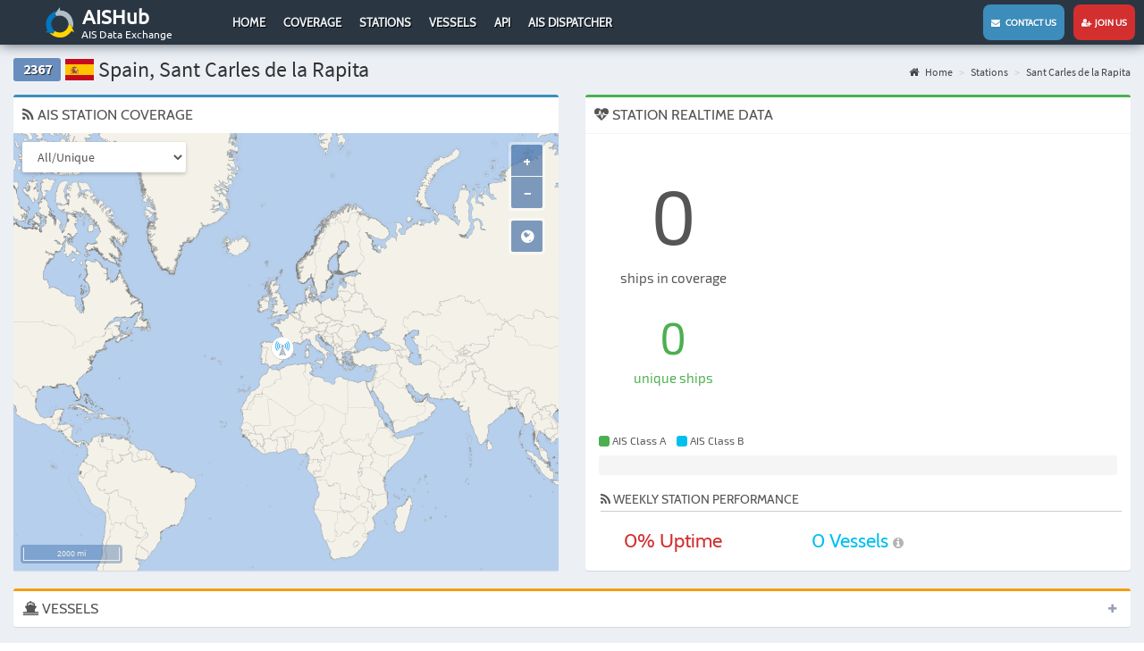

--- FILE ---
content_type: application/javascript
request_url: https://www.aishub.net/assets/d03b3863/js/app.js?v=1617177412
body_size: 683
content:
function App(t){this.widgets=t.widgets,this.config=t.config}Array.prototype.indexOf||(Array.prototype.indexOf=function(t,n){n=n||0;for(var i=this.length;n<i;){if(this[n]===t)return n;++n}return-1}),Array.prototype.remove=function(){for(var t,n,i=arguments,o=i.length;o&&this.length;)for(t=i[--o];-1!=(n=this.indexOf(t));)this.splice(n,1);return this},Array.prototype.sum=function(){return this.reduce(function(t,n){return t+n})},Array.prototype.max=function(){return Math.max.apply(null,this)},Array.prototype.min=function(){return Math.min.apply(null,this)},Array.prototype.avg=Array.prototype.avg||function(){return this.reduce(function(t,n,i,o){return t+n/o.length},0)},Array.prototype.last=function(){return this[this.length-1]},Array.prototype.indexOf||(Array.prototype.indexOf=function(t,n){n=n||0;for(var i=this.length;n<i;){if(this[n]===t)return n;++n}return-1}),App.prototype.init=function(){window.location.origin||(window.location.origin=window.location.protocol+"//"+window.location.hostname+(window.location.port?":"+window.location.port:""));var i=this;Object.keys(this.widgets).forEach(function(t){var n="widget"+t.charAt(0).toUpperCase()+t.substr(1);void 0!==i[n]&&i[n](i.widgets[t])})},App.setCookie=function(t,n,i){var o=new Date;o.setTime(o.getTime()+24*i*60*60*1e3);var r="expires="+o.toGMTString();document.cookie=t+"="+n+"; "+r},App.getCookie=function(t){for(var t=t+"=",n=document.cookie.split(";"),i=0;i<n.length;i++){for(var o=n[i];" "==o.charAt(0);)o=o.substring(1);if(0==o.indexOf(t))return o.substring(t.length,o.length)}return""},App.getUrlVars=function(){var o={};window.location.href.replace(/[?&]+([^=&]+)=([^&]*)/gi,function(t,n,i){o[n]=i});return o};var app,browserTab=!0;window.onfocus=function(){browserTab=!0},window.onblur=function(){browserTab=!1},$(function(){(app=new App(options)).init(),$(".mobile-menu-toggle").click(function(){$("body").toggleClass("sidebar-open")})});var stationListShips=$("#statistics-ships"),stationListStationsOnline=$("#statistics-stations-online"),stationListStationsOffline=$("#statistics-stations-offline");App.prototype.widgetStationListUpdate=function(){$.getJSON("/stations/realtime.json",function(t){stationListShips.numerator({easing:"linear",duration:700,toValue:t.ships}),stationListStationsOnline.numerator({easing:"linear",duration:700,toValue:t.stationsOnline}),stationListStationsOffline.numerator({easing:"linear",duration:700,toValue:t.stationsOffline})})},App.prototype.widgetStationList=function(){setInterval(function(){window.browserTab&&app.widgetStationListUpdate()},6e4)};

--- FILE ---
content_type: application/javascript
request_url: https://www.aishub.net/assets/37ba9f7/js/dialog-yii.min.js?v=1617177412
body_size: 62
content:
/*!
 * @package   yii2-dialog
 * @author    Kartik Visweswaran <kartikv2@gmail.com>
 * @copyright Copyright &copy; Kartik Visweswaran, Krajee.com, 2014 - 2017
 * @version   1.0.3
 *
 * Override Yii confirmation dialog with Krajee Dialog.
 *
 * Author: Kartik Visweswaran
 * Copyright: 2015, Kartik Visweswaran, Krajee.com
 * For more JQuery plugins visit http://plugins.krajee.com
 * For more Yii related demos visit http://demos.krajee.com
 */var krajeeYiiConfirm;!function(){"use strict";krajeeYiiConfirm=function(i){i=i||"krajeeDialog";var n=window[i]||"";n&&(yii.confirm=function(i,o,r){n.confirm(i,function(i){i?!o||o():!r||r()})})}}();